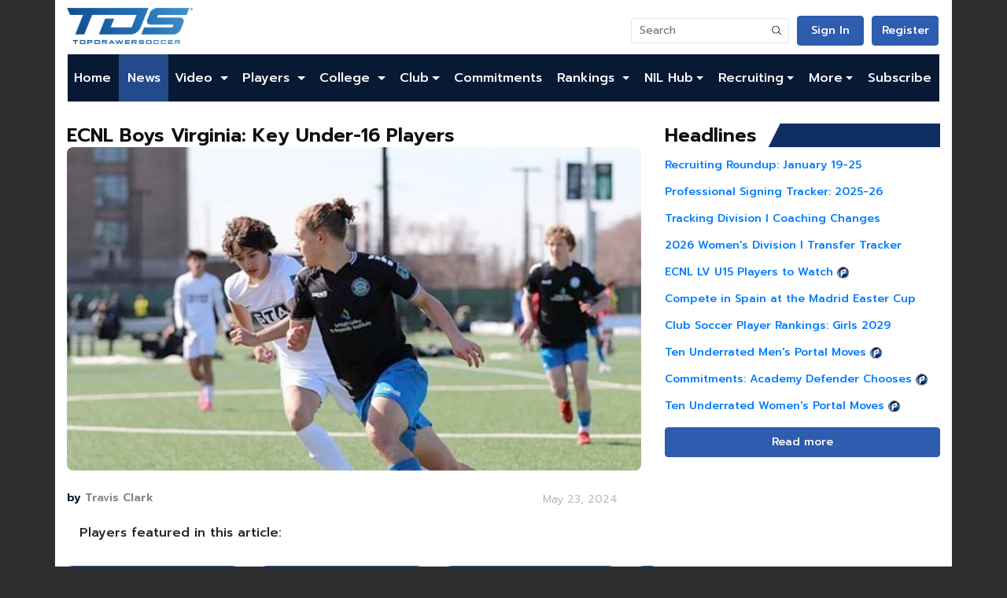

--- FILE ---
content_type: text/html; charset=utf-8
request_url: https://www.google.com/recaptcha/api2/aframe
body_size: 268
content:
<!DOCTYPE HTML><html><head><meta http-equiv="content-type" content="text/html; charset=UTF-8"></head><body><script nonce="-_W5S8hTsIRP8E22XWRx4g">/** Anti-fraud and anti-abuse applications only. See google.com/recaptcha */ try{var clients={'sodar':'https://pagead2.googlesyndication.com/pagead/sodar?'};window.addEventListener("message",function(a){try{if(a.source===window.parent){var b=JSON.parse(a.data);var c=clients[b['id']];if(c){var d=document.createElement('img');d.src=c+b['params']+'&rc='+(localStorage.getItem("rc::a")?sessionStorage.getItem("rc::b"):"");window.document.body.appendChild(d);sessionStorage.setItem("rc::e",parseInt(sessionStorage.getItem("rc::e")||0)+1);localStorage.setItem("rc::h",'1768875383174');}}}catch(b){}});window.parent.postMessage("_grecaptcha_ready", "*");}catch(b){}</script></body></html>

--- FILE ---
content_type: image/svg+xml
request_url: https://www.topdrawersoccer.com/csi/img/mock/svg/Icon_envelope_grey.svg
body_size: 441
content:
<svg xmlns="http://www.w3.org/2000/svg" width="24" height="24" fill="#7E878E" viewBox="0 0 24 24">
    <path fill="#7E878E" d="M4.334 6.974c2.196 1.86 6.05 5.131 7.182 6.151.152.138.315.208.484.208.169 0 .332-.07.483-.206 1.134-1.022 4.987-4.294 7.183-6.153.137-.116.158-.32.047-.46-.256-.327-.637-.514-1.046-.514H5.333c-.409 0-.79.187-1.046.514-.11.14-.09.344.047.46z"/>
    <path fill="#7E878E" d="M19.807 7.981c-.118-.055-.258-.035-.356.049-2.435 2.064-5.543 4.71-6.521 5.591-.549.496-1.31.496-1.86 0-1.043-.94-4.533-3.907-6.521-5.591-.1-.084-.238-.103-.356-.049-.117.055-.193.173-.193.303v8.383C4 17.402 4.598 18 5.333 18h13.334c.735 0 1.333-.598 1.333-1.333V8.284c0-.13-.076-.248-.193-.303z"/>
</svg>


--- FILE ---
content_type: text/plain
request_url: https://rtb.openx.net/openrtbb/prebidjs
body_size: -85
content:
{"id":"0d25d960-6735-461f-8401-31afcd38e9d4","nbr":0}

--- FILE ---
content_type: image/svg+xml
request_url: https://www.topdrawersoccer.com/csi/img/mock/svg/Icon_facebook_white.svg
body_size: 204
content:
<svg xmlns="http://www.w3.org/2000/svg" width="24" height="24" fill="#FFFFFF" viewBox="0 0 24 24">
    <path fill="#FFFFFF" d="M13 9.5v-2c0-.552.448-1 1-1h1V4h-2c-1.657 0-3 1.343-3 3v2.5H8V12h2v8h3v-8h2l1-2.5h-3z"/>
</svg>


--- FILE ---
content_type: image/svg+xml
request_url: https://www.topdrawersoccer.com/csi/img/mock/svg/Icon_twitter_white.svg
body_size: 466
content:
<svg xmlns="http://www.w3.org/2000/svg" width="24" height="24" fill="#FFFFFF" viewBox="0 0 24 24">
    <path fill="#FFFFFF" d="M20 7.039c-.595.261-1.229.434-1.89.518.68-.406 1.199-1.044 1.443-1.813-.634.378-1.334.645-2.08.794-.602-.641-1.46-1.038-2.396-1.038-1.816 0-3.278 1.474-3.278 3.281 0 .26.022.51.076.748-2.727-.133-5.14-1.44-6.761-3.431-.283.491-.449 1.053-.449 1.658 0 1.136.585 2.143 1.457 2.726-.527-.01-1.044-.163-1.482-.404v.036c0 1.594 1.137 2.918 2.628 3.223-.267.073-.558.108-.86.108-.21 0-.422-.012-.621-.056.425 1.299 1.631 2.254 3.065 2.285-1.116.873-2.533 1.399-4.067 1.399-.269 0-.527-.012-.785-.045 1.453.937 3.175 1.472 5.032 1.472 6.036 0 9.336-5 9.336-9.334 0-.145-.005-.285-.012-.424.651-.462 1.198-1.039 1.644-1.703z"/>
</svg>


--- FILE ---
content_type: application/javascript; charset=utf-8
request_url: https://fundingchoicesmessages.google.com/f/AGSKWxWcl4pnsvbO6PWsa2L4h7ZkJ_Cxv_-QxuIhz5xg3H8iVJgejty1wTRG3XZismWHcG3g5pkBuNfi55k2zCEggSH9CUOYeUNP6iFQW9zb0GKpybqimXyuVLuUwEpJ22gl4Escx62oD4C8jrEAHHp5qoPAs3ghhdZimU86WfnS2iCTJ-qe7USEHvP3jVVL/_/adbanner.=160x600;&adstrade=/delivery/ag./adiro.
body_size: -1291
content:
window['f6664446-cf84-40ce-8f94-4dce98910b2d'] = true;

--- FILE ---
content_type: image/svg+xml
request_url: https://www.topdrawersoccer.com/csi/img/mock/svg/Icon_print_grey.svg
body_size: 385
content:
<svg xmlns="http://www.w3.org/2000/svg" width="24" height="24" fill="#7E878E" viewBox="0 0 24 24">
    <path fill="#7E878E" d="M18.756 8.62h-1.697V5.533c0-.294-.24-.533-.534-.533h-9.05c-.295 0-.534.239-.534.533V8.62H5.244C4.558 8.62 4 9.178 4 9.865v5.365c0 .686.558 1.245 1.244 1.245h1.697v2.863c0 .294.24.533.534.533h9.05c.295 0 .534-.239.534-.533v-2.863h1.697c.686 0 1.244-.559 1.244-1.245V9.865c0-.687-.558-1.245-1.244-1.245zM8.008 6.067h7.984V8.62H8.008V6.067zm7.984 12.737H8.008v-4.363h7.984v4.363zm.533-7.052h-1.357c-.295 0-.534-.239-.534-.534 0-.294.24-.533.534-.533h1.357c.295 0 .534.239.534.533 0 .295-.24.534-.534.534z"/>
</svg>
